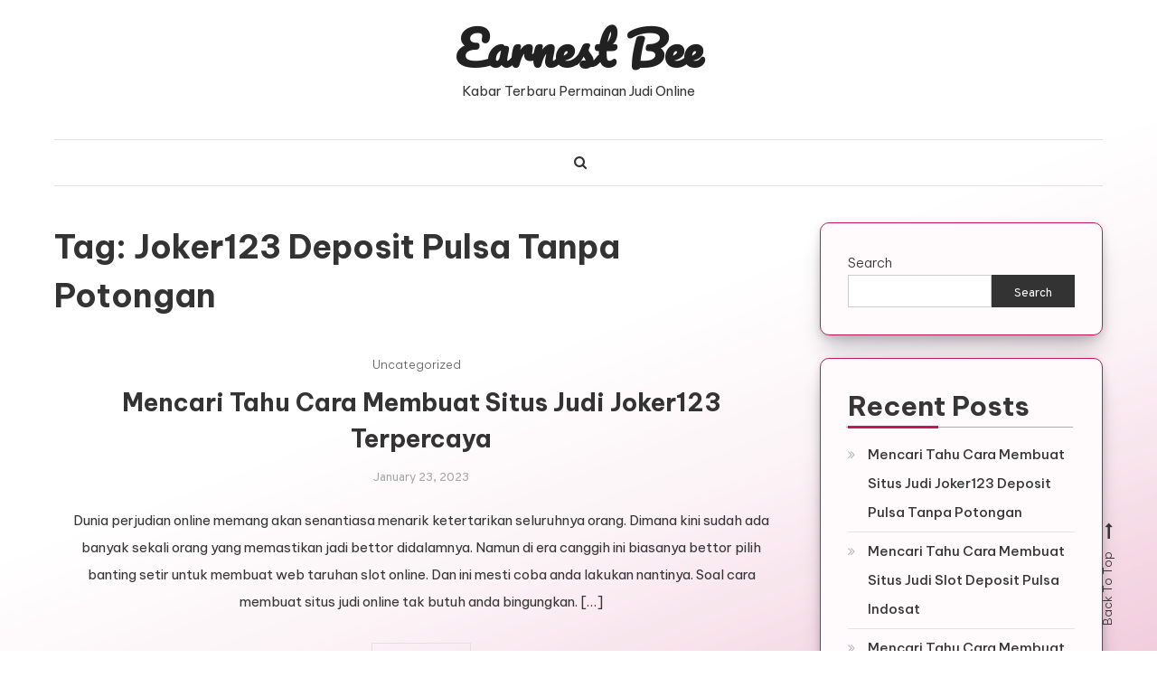

--- FILE ---
content_type: text/css
request_url: https://earnestbee.com/wp-content/themes/wisdom-blogger/style.css?ver=1.0.3
body_size: 2119
content:
/*
Theme Name:   Wisdom Blogger
Theme URI:    https://demo.codevibrant.com/wisdom-landing
Author:       CodeVibrant
Author URI:   https://codevibrant.com/
Description:  Wisdom Blogger is  Clean & Personal Blog Theme that offer fully responsive design displays beautifully across desktop, mobile and all devices. Easy installation allows you to start post blogs immediately after the activation. Theme supported Customizer which allows you to customize and change design of your blog. Perfect choice for your personal blog, corporate blog, marketing blog, authority blog or any type of creative blog. Check demo here: https://demo.codevibrant.com/child-theme/wisdom-blogger/
Version:      1.0.3
Requires at least:  4.7
Tested up to:   6.5
Requires PHP:   5.6
License:      GNU General Public License v3 or later
License URI:  http://www.gnu.org/licenses/gpl-3.0.html
Template:     wisdom-blog
Text Domain:  wisdom-blogger
Tags:         blog, portfolio, one-column, two-columns, left-sidebar, right-sidebar, custom-background, custom-colors, custom-header, custom-logo, custom-menu, featured-image-header, threaded-comments, sticky-post, theme-options, translation-ready

*/

body, h1 , h2 , h3, h4, h5, h6{
    font-family: 'Be Vietnam Pro';
    color: #363636;
}

p{
    font-weight: 400;
}

#page{
    background: transparent;
    z-index: 1;
    position: relative;
}

.entry-content{
  font-size: 15px;
}

/*-----------------------header design
--------------------------------------------------------------*/
#masthead {
  padding: 0px 0 40px;
}

.site-branding{
  padding: 20px 0px;
}

/*-----------------------menu design
--------------------------------------------------------------*/
#site-navigation ul li a{
    font-weight: 500;
    font-size: 17px;
    line-height: 60px;
}

#footer-menu .sub-menu{
    display: none;
}

#site-navigation ul li.page_item_has_children{
  margin-right: 25px;
}

/*-----------------------Post design
--------------------------------------------------------------*/

.entry-title {
  font-size: 27px;
}

.list-archive-layout article .post-thumbnail {
    float: left;
    width: 40%;
    height: 300px;
}

.list-archive-layout article .post-thumbnail img{
  object-fit: cover;
  height: 100%;
}

article .post-thumbnail {
    box-shadow: 0 3px 12px -1px rgba(7, 10, 25, .2), 0 22px 27px -6px rgba(7, 10, 25, .2);
    border-radius: 10px;
}


.list-archive-layout article .entry-header,
.list-archive-layout article .entry-content,
.list-archive-layout article .entry-btn,
.list-archive-layout article .entry-footer {
    float: right;
    width: 60%;
    text-align: left;
    padding: 0 0 0 40px;
    font-weight: 500;
}


.list-archive-layout article .entry-header,
.list-archive-layout article .entry-meta a {
    margin: 0px;
    color: #606060;
    font-size: 16px;
}


.list-archive-layout article:after{
    content: "";
    clear: both;
    display: block;
}


.list-archive-layout .entry-btn a  {
  color: #c2185b;
  background-color: #fff;
  border-radius: 10px;
  font-size: 16px;
  font-weight: 600;
  border-color: #c2185b;
}

.list-archive-layout .entry-btn a:hover{
  background-color: #c2185b;
  color: #fff;
}

.list-archive-layout .cat-links a, .single .cat-links a{
    padding: 5px 15px;
    border-radius: 10px;
    line-height: 1.5;
    color: #fff;
    font-size: 16px;
    font-weight: 600;
    margin: 0px 0px 10px 0px;
}


/*-----------------------single Post design
 --------------------------------------------------------------*/

 .single article{
  text-align: left;
 }

 .single .entry-header,.single .entry-content, .single .entry-meta a{
  padding: 20px 0px 0px;
  margin: 0;
  color: #383838;
  font-size: 16px;
  font-weight: 500;
 }


/*-----------------------author Post design
 --------------------------------------------------------------*/

.cv-author-info-wrapper .author-avatar {
  width: 85px;
  height: 85px;
  display: block;
  float: left;
  margin: 0 10px 0px 0px;

}

.cv-author-info-wrapper .author-description {
    width: 65%;
    display: -webkit-box;
    -webkit-line-clamp: 3;
    -webkit-box-orient: vertical;
    overflow: hidden;
    text-align: left;
    float: right;
}

.boxed-layout .cv-author-info-wrapper .author-description{
  width:60%;
}

.cv-author-info-wrapper .author-avatar img{
  box-shadow: 2px 2px 7px 0px rgb(77 100 245 / 21%);
  border-radius:50px;
}



/*-----------------------widget design
 --------------------------------------------------------------*/

 #secondary .widget {
    border: 1px solid #c2185b;
    padding: 30px;
    background-color: #fffbfc;
    border-radius: 10px;
    box-shadow: 0 3px 12px -1px rgba(7, 10, 25, .2), 0 22px 27px -6px rgba(7, 10, 25, .2);
}

#secondary .widget .widget-title , .widget .wp-block-heading{
    text-align: left;
    font-size: 30px;
    position: relative;
}

#secondary .widget .widget-title::before,.widget .wp-block-heading:before{
  position: absolute;
  content: "";
  height: 3px;
  width: 40%;
  bottom: -2px;
  left: 0;
  z-index: 1;
  background: #c2185b;
}

#secondary .widget .widget-title::after,.widget .wp-block-heading::after{
    position: absolute;
    content: "";
    height: 1px;
    width: 100%;
    bottom: -1px;
    right: 2px;
    background: #adaaaa;

}

.wisdom_blog_latest_posts .cv-post-title a{
    font-size:16px;
}

.wisdom_blog_latest_posts .cv-post-meta a,.widget_archive a, .widget_categories a, .widget_recent_entries a, .widget_meta a, .widget_recent_comments li, .widget_rss li, .widget_pages li a, .widget_nav_menu li a, .wp-block-latest-posts li a, .wp-block-archives li a, .wp-block-categories li a, .wp-block-page-list li a, .wp-block-latest-comments li{
    font-size: 15px;
    font-weight: 500;
    color: #363636;
}


/*-----------------------latest Post design
 --------------------------------------------------------------*/
.wisdom_blog_latest_posts .cv-post-thumb {
    border: 0px;
    padding: 0;
}


.wisdom_blog_latest_posts .cv-post-thumb img {
    box-shadow: 2px 2px 7px 0px rgb(77 100 245 / 21%);
    border-radius: 10px;
}

.navigation.pagination .nav-links .page-numbers.current, .navigation.pagination .nav-links a.page-numbers:hover {
    background-color: #c2185b;
    color:#fff;
}

#respond {
  padding: 0;
}


/********************************************************
official social icon color Css
********************************************************/
.fa-instagram {
    color: #C62828;
  }

  .fa-youtube,
  .fa-youtube-play {
    color: #C62828;
  }

  .fa-facebook,
  .fa-facebook-circle,
  .fa-facebook-square,
  .fa-facebook-official,
  .fa-twitter-square,
  .fa-skype, .fa-facebook-f {
    color: #1da1f2;
  }

  .fa-google-plus-circle,
  .fa-google-plus-square,
  .fa-google-plus-official,
  .fa-google-plus {
    color: #db4a39;
  }

  .fa-tiktok {
    color: #ee1d52;
  }

  .fa-twitter {
    color: #1DA1F2;
  }

  .fa-whatsapp,
  .fa-whatsapp-square {
    color: #25d366;
  }

  .fa-airbnb {
    color: #F73659;
  }

  .fa-deviantart {
    color: #05cc47;
  }

  .fa-linkedin,
  .fa-linkedin-square {
    color: #0a66c2;
  }

  .fa-pinterest,
  .fa-pinterest-square,
  .fa-pinterest-alt {
    color: #bd081c;
  }

  .fa-adobe {
    color: #DB2219;
  }

  .fa-flickr,
  .fa-flickr-square {
    color: #f40083;
  }

  .fa-tumblr {
    color: #35465d;
  }

  .fa-slack {
    color: #4a154b;
  }

  .fa-reddit,
  .fa-reddit-square {
    color: #ff4500;
  }

  .fa-messenger {
    color: #913BCC;
  }

  .fa-wordpress {
    color: #009BCB;
  }

  .fa-weixin {
    color: #09B83E;
  }

  .fa-behance {
    color: #0054F7;
  }

  .fa-behance-square {
    color: #053eff;
  }

  .fa-dribbble {
    color: #ea4c89;
  }

  .fa-yahoo {
    color: #6001d2;
  }

  .fa-blogger {
    color: #ED7800;
  }

  .fa-snapchat,
  .fa-snapchat-ghost,
  .fa-snapchat-square {
    color: #fffc00;
  }

  .fa-wix {
    color: #F4B66C;
  }

  .fa-meta {
    color: #005ED6;
  }

  .fa-baidu {
    color: #2319DC;
  }

  .fa-twitch {
    color: #8C45F7;
  }

  .fa-discord-alt {
    color: #5562EA;
  }

  .fa-vk {
    color: #0072F7;
  }

  .fa-trip-advisor {
    color: #31D99C;
  }

  .fa-telegram {
    color: #28A4E4;
  }

  .fa-quora {
    color: #B32A26;
  }

  .fa-ok-ru {
    color: #EF8B27;
  }

  .fa-microsoft-teams {
    color: #544FBC;
  }

  .fa-foursquare {
    color: #F14572;
  }

  .fa-soundcloud {
    color: #F75200;
  }

  .fa-vimeo {
    color: #00A8E8;
  }

  .fa-digg {
    color: #313131;
  }

  .fa-periscope {
    color: #3E9FBE;
  }

  .fa-xing {
    color: #005D5B;
  }

  .fa-imdb {
    color: #EDBF17;
  }

/********************************************************
backgroundanimation Css
********************************************************/

  .bg {
    animation:slide 3s ease-in-out infinite alternate;
    background-image: linear-gradient(339deg, #c2185b 15%, #FFFFFF 40%);
    bottom:0;
    left:-50%;
    opacity:.1;
    position:fixed;
    right:-50%;
    top:0;
    z-index:-1;
  }

  .bg2 {
    animation-direction:alternate-reverse;
    animation-duration:4s;
  }

  .bg3 {
    animation-duration:5s;
  }

  @keyframes slide {
    0% {
      transform:translateX(-25%);
    }
    100% {
      transform:translateX(25%);
    }
  }


#cv-scrollup {
  background: none;
  border: none;
}

#cv-scrollup::before {
  top: 4px;
}